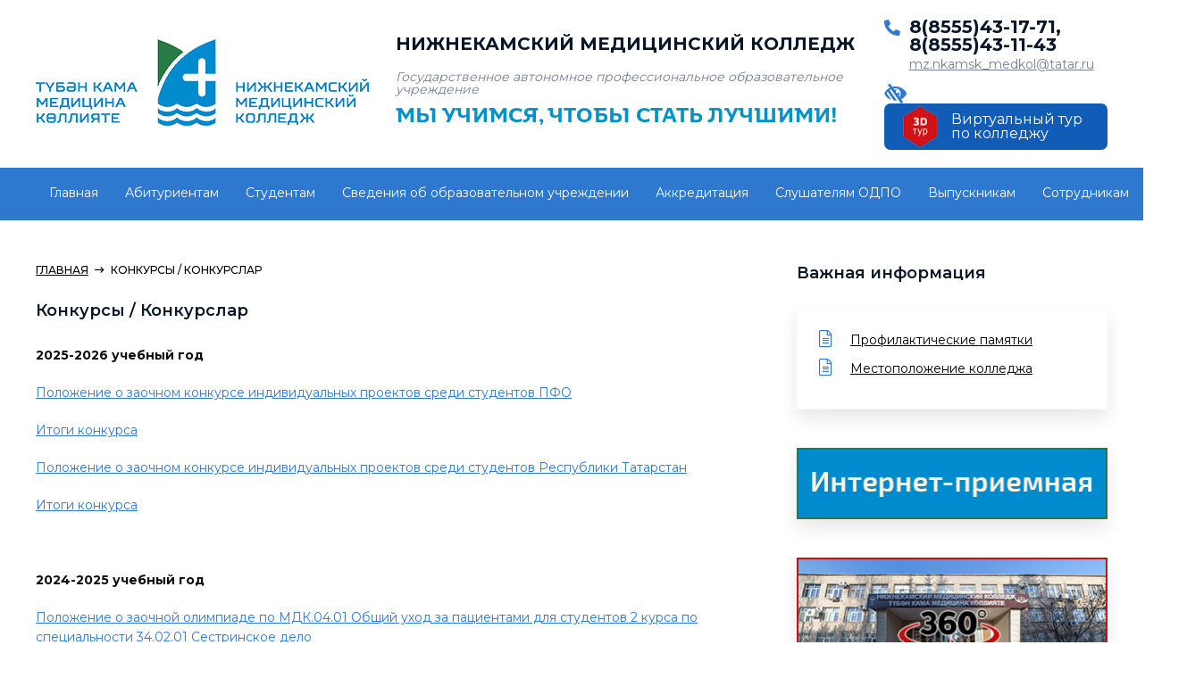

--- FILE ---
content_type: text/html; charset=UTF-8
request_url: https://mk-nk.ru/pages/konkursy---konkurslar.html
body_size: 5552
content:
<!DOCTYPE html>
<html>
<head>
    <meta charset="utf-8" />
    <link rel="shortcut icon" type="image/ico" href="/favicon.ico" />
    <!--[if lt IE 9]><script src="https://cdnjs.cloudflare.com/ajax/libs/html5shiv/3.7.3/html5shiv.min.js"></script><![endif]-->
    <title>НИЖНЕКАМСКИЙ МЕДИЦИНСКИЙ КОЛЛЕДЖ</title>
    <meta name="keywords" content="нижнекамский, медицинский, колледж, образовательное учреждение, государственное, автономное" />
    <meta name="description" content="Государственное автономное профессиональное образовательное учреждение - Нижнекамский медицинский колледж" />
    <meta name="theme-color" content="#2f78d0">
    <meta name="viewport" content="width=device-width, initial-scale=1.0, minimum-scale=1.0, user-scalable=no"/>

    <link href="/templates/default/css/style.css?v=2026-01-25-05-37" rel="stylesheet">
    <link href="/templates/default/css/flexbox.css" rel="stylesheet">
    <link href="/templates/default/css/owl.carousel.css" rel="stylesheet">
    <link href="/templates/default/css/owl.theme.default.css" rel="stylesheet">
    <link href="/templates/default/css/icons.css" rel="stylesheet">
    <link href="/templates/default/css/all.css" rel="stylesheet">
    <link href="/templates/default/css/bvi.min.css" type="text/css" rel="stylesheet" >
    <link href="/templates/default/css/jquery.fancybox.css" rel="stylesheet">
    <link href="/templates/default/css/jquery.mmenu.all.css" type="text/css" rel="stylesheet"/>

    <link href="https://fonts.googleapis.com/css2?family=Montserrat:wght@400;500;600;700;800;900&display=swap"
          rel="stylesheet">

    <script type="text/javascript" src="/templates/default/js/jquery-3.1.1.js"></script>
    <script type="text/javascript" src="/templates/default/js/jquery.mmenu.all.min.js"></script>
    <script type="text/javascript" src="/templates/default/js/owl.carousel.js"></script>
    <script type="text/javascript" src="/templates/default/js/jquery.fancybox.js"></script>
    <script type="text/javascript" src="/templates/default/js/jquery.liTextLength.js"></script>
    <script type="text/javascript" src="/templates/default/js/jquery.sticky.js"></script>
    <script type="text/javascript" src="/templates/default/js/my.js?v=2026-01-25-05-37"></script>
    <script src='https://www.google.com/recaptcha/api.js?hl=ru'></script>
    <script src="/templates/default/js/js.cookie.js"></script>
    <script src="/templates/default/js/bvi-init.js"></script>
    <script src="/templates/default/js/bvi.min.js"></script>

</head>
<body>
<div class="headerm"><a href="#menu"><span></span></a></div>
<nav id="menu">
    <ul>
        <li><a href="/">Главная</a></li>
        <li><a href="/3dtour.html">Виртуальный тур по колледжу</a></li>
                    <li>
                                    <a href="/pages/abiturientu---ukyrga-ker-cheg-.html">Абитуриентам</a>
                            </li>
                    <li>
                                    <a href="/pages/studentam---studentlarga.html">Студентам</a>
                            </li>
                    <li>
                                    <span>Сведения об образовательном учреждении</span>
                    <ul>
                                                    <li><a href="/pages/osnovnye-svedeniya---mahsus-beleshm-l-r-1.html">Основные сведения / Махсус белешмәләр</a></li>
                                                    <li><a href="/pages/dokumenty---dokumentlar.html">Документы / Документлар</a></li>
                                                    <li><a href="/pages/struktura-i-organy-upravleniya-obrazovatelnoy-organizatsiey---belem-bir--oeshmasyny--strukturasy---m-idar--organnary.html">Структура и органы управления образовательной организацией / Белем бирү оешмасының структурасы һәм идарә органнары</a></li>
                                                    <li><a href="/pages/obrazovanie---belem-bir-.html">Образование / Белем бирү</a></li>
                                                    <li><a href="/pages/obrazovatelnye-standarty---belem-bir--standartlary.html">Образовательные стандарты / Белем бирү стандартлары</a></li>
                                                    <li><a href="/pages/rukovoditeli--pedagogicheskiy--nauchno-pedagogicheskiy--sostav----it-kchelek--pedagogik--f-nni-pedagogik--sostav.html">Руководители. Педагогический (научно-педагогический) состав / Җитәкчелек. Педагогик (фәнни-педагогик) состав</a></li>
                                                    <li><a href="/pages/materialno-tehnicheskoe-obespechenie-i-osnaschennost-obrazovatelnogo-protsessa---belem-bir--pro-essyny--matdi-tehnik-t-emin-it----m--i-azlandyru.html">Материально-техническое обеспечение и оснащенность образовательного процесса / Белем бирү проөессының матди-техник тәэмин итү һәм җиһазландыру</a></li>
                                                    <li><a href="/pages/stipendii-i-inye-vidy-materialnoy-podderjki---stipendiyal-r---m-bashka-matdi-yard-m-t-rl-re.html">Стипендии и иные виды материальной поддержки / Стипендияләр һәм башка матди ярдәм төрләре</a></li>
                                                    <li><a href="/pages/platnye-obrazovatelnye-uslugi---t-l--le-belem-bir--hezm-tl-re.html">Платные образовательные услуги / Түләүле белем бирү хезмәтләре</a></li>
                                                    <li><a href="/pages/finansovo-hozyaystvennaya-deyatelnost---finans-hu-alyk-eshch-nlek.html">Финансово-хозяйственная деятельность / Финанс-хуҗалык эшчәнлек</a></li>
                                                    <li><a href="/pages/vakantnye-mesta-dlya-priema--perevoda----kabul-it---chen-vakantly-urynnar--k-cher--.html">Вакантные места для приема (перевода) / Кабул итү өчен вакантлы урыннар (күчерү)</a></li>
                                                    <li><a href="/pages/dostupnaya-sreda---u-ayly-mohit.html">Доступная среда / Уңайлы мохит</a></li>
                                                    <li><a href="/pages/mejdunarodnoe-sotrudnichestvo---halykara-hezm-tt-shlek.html">Международное сотрудничество / Халыкара хезмәттәшлек</a></li>
                                                    <li><a href="/pages/organizatsiya-pitaniya-v-obrazovatelnoy-organizatsii.html">Организация питания в образовательной организации</a></li>
                                            </ul>
                            </li>
                    <li>
                                    <span>Аккредитация</span>
                    <ul>
                                                    <li><a href="/pages/pervichnaya-akkreditatsiya.html">Первичная аккредитация</a></li>
                                                    <li><a href="/pages/pervichno-spetsializirovannaya-akkreditatsiya.html">Первично-специализированная аккредитация</a></li>
                                                    <li><a href="/pages/periodicheskaya-akkreditatsiya.html">Периодическая аккредитация</a></li>
                                            </ul>
                            </li>
                    <li>
                                    <a href="/pages/slushatelyam-odpo.html">Слушателям ОДПО</a>
                            </li>
                    <li>
                                    <span>Выпускникам</span>
                    <ul>
                                                    <li><a href="/pages/metodicheskiy-tsentr-akkreditatsii-spo.html">Методический центр аккредитации СПО</a></li>
                                                    <li><a href="/pages/metodicheskie-rekomendatsii---metodik-ki--shl-r.html">Методические рекомендации / Методик киңәшләр</a></li>
                                            </ul>
                            </li>
                    <li>
                                    <a href="/pages/.html">Сотрудникам</a>
                            </li>
                    <li>
                                    <a href="/pages/attestatsiya-meditsinskih-rabotnikov.html">Аттестация медицинских работников</a>
                            </li>
                    <li>
                                    <a href="/pages/raspisanie-zanyatiy---d-resl-r-t-rtibe.html">Расписание занятий</a>
                            </li>
                    <li>
                                    <a href="/pages/professionaly--abilimpiks.html">Профессионалы/ Абилимпикс</a>
                            </li>
                    <li>
                                    <a href="/pages/konkursy---konkurslar.html">Конкурсы</a>
                            </li>
            </ul>
</nav>


<div class="header">
    <div class="wrapper f">
        <a href="/" class="logo f">
            <i class="logoicon"><img src="/templates/default/images/new-nmk-logo.png" alt="НИЖНЕКАМСКИЙ МЕДИЦИНСКИЙ КОЛЛЕДЖ"/></i>
            <div class="logotext">
                <span>НИЖНЕКАМСКИЙ МЕДИЦИНСКИЙ КОЛЛЕДЖ</span>
                <i>Государственное автономное профессиональное образовательное учреждение</i>
                <i class="slogan">МЫ УЧИМСЯ, ЧТОБЫ СТАТЬ ЛУЧШИМИ!</i>
            </div>
        </a>
        <div class="rightblck f" style="margin-top:-50px;">
            <div class="tel f">
                <i class="fas fa-phone-alt"></i>
                <div class="conlinks">
                    <a href="tel:8(8555)43-17-71, 8(8555)43-11-43" class="tela">8(8555)43-17-71, 8(8555)43-11-43</a>
                    <a href="mailto:mz.nkamsk_medkol@tatar.ru" class="maila">mz.nkamsk_medkol@tatar.ru</a>
                </div>
            </div>
            <a href="#" class="bvi-open lwv"><i class="fas fa-low-vision"></i></a>
            <a href="/3dtour.html#tour" class="treedtour">
                <img src="/templates/default/images/3dtour.png" alt="Виртуальный тур">
                <span>Виртуальный тур по колледжу</span>
            </a>
        </div>
    </div>
</div>

<div class="mnav">
    <div class="wrapper">
        <div id="menu-wrapper">
            <ul class="nav">
                <li><a href="/">Главная</a></li>
                                    <li>
                        <a href="/pages/abiturientu---ukyrga-ker-cheg-.html">Абитуриентам</a>
                                            </li>
                                    <li>
                        <a href="/pages/studentam---studentlarga.html">Студентам</a>
                                            </li>
                                    <li>
                        <a href="/pagescats/svedeniya-ob-obrazovatelnom-uchrejdenii.html">Сведения об образовательном учреждении</a>
                                                <div>
                            <ul class="submen">
                                                                    <li><a href="/pages/osnovnye-svedeniya---mahsus-beleshm-l-r-1.html">Основные сведения / Махсус белешмәләр</a></li>
                                                                    <li><a href="/pages/dokumenty---dokumentlar.html">Документы / Документлар</a></li>
                                                                    <li><a href="/pages/struktura-i-organy-upravleniya-obrazovatelnoy-organizatsiey---belem-bir--oeshmasyny--strukturasy---m-idar--organnary.html">Структура и органы управления образовательной организацией / Белем бирү оешмасының структурасы һәм идарә органнары</a></li>
                                                                    <li><a href="/pages/obrazovanie---belem-bir-.html">Образование / Белем бирү</a></li>
                                                                    <li><a href="/pages/obrazovatelnye-standarty---belem-bir--standartlary.html">Образовательные стандарты / Белем бирү стандартлары</a></li>
                                                                    <li><a href="/pages/rukovoditeli--pedagogicheskiy--nauchno-pedagogicheskiy--sostav----it-kchelek--pedagogik--f-nni-pedagogik--sostav.html">Руководители. Педагогический (научно-педагогический) состав / Җитәкчелек. Педагогик (фәнни-педагогик) состав</a></li>
                                                                    <li><a href="/pages/materialno-tehnicheskoe-obespechenie-i-osnaschennost-obrazovatelnogo-protsessa---belem-bir--pro-essyny--matdi-tehnik-t-emin-it----m--i-azlandyru.html">Материально-техническое обеспечение и оснащенность образовательного процесса / Белем бирү проөессының матди-техник тәэмин итү һәм җиһазландыру</a></li>
                                                                    <li><a href="/pages/stipendii-i-inye-vidy-materialnoy-podderjki---stipendiyal-r---m-bashka-matdi-yard-m-t-rl-re.html">Стипендии и иные виды материальной поддержки / Стипендияләр һәм башка матди ярдәм төрләре</a></li>
                                                                    <li><a href="/pages/platnye-obrazovatelnye-uslugi---t-l--le-belem-bir--hezm-tl-re.html">Платные образовательные услуги / Түләүле белем бирү хезмәтләре</a></li>
                                                                    <li><a href="/pages/finansovo-hozyaystvennaya-deyatelnost---finans-hu-alyk-eshch-nlek.html">Финансово-хозяйственная деятельность / Финанс-хуҗалык эшчәнлек</a></li>
                                                                    <li><a href="/pages/vakantnye-mesta-dlya-priema--perevoda----kabul-it---chen-vakantly-urynnar--k-cher--.html">Вакантные места для приема (перевода) / Кабул итү өчен вакантлы урыннар (күчерү)</a></li>
                                                                    <li><a href="/pages/dostupnaya-sreda---u-ayly-mohit.html">Доступная среда / Уңайлы мохит</a></li>
                                                                    <li><a href="/pages/mejdunarodnoe-sotrudnichestvo---halykara-hezm-tt-shlek.html">Международное сотрудничество / Халыкара хезмәттәшлек</a></li>
                                                                    <li><a href="/pages/organizatsiya-pitaniya-v-obrazovatelnoy-organizatsii.html">Организация питания в образовательной организации</a></li>
                                                            </ul>
                        </div>
                                            </li>
                                    <li>
                        <a href="/pagescats/akkreditatsiya.html">Аккредитация</a>
                                                <div>
                            <ul class="submen">
                                                                    <li><a href="/pages/pervichnaya-akkreditatsiya.html">Первичная аккредитация</a></li>
                                                                    <li><a href="/pages/pervichno-spetsializirovannaya-akkreditatsiya.html">Первично-специализированная аккредитация</a></li>
                                                                    <li><a href="/pages/periodicheskaya-akkreditatsiya.html">Периодическая аккредитация</a></li>
                                                            </ul>
                        </div>
                                            </li>
                                    <li>
                        <a href="/pages/slushatelyam-odpo.html">Слушателям ОДПО</a>
                                            </li>
                                    <li>
                        <a href="/pagescats/vypusknikam.html">Выпускникам</a>
                                                <div>
                            <ul class="submen">
                                                                    <li><a href="/pages/metodicheskiy-tsentr-akkreditatsii-spo.html">Методический центр аккредитации СПО</a></li>
                                                                    <li><a href="/pages/metodicheskie-rekomendatsii---metodik-ki--shl-r.html">Методические рекомендации / Методик киңәшләр</a></li>
                                                            </ul>
                        </div>
                                            </li>
                                    <li>
                        <a href="/pages/.html">Сотрудникам</a>
                                            </li>
                                    <li>
                        <a href="/pages/attestatsiya-meditsinskih-rabotnikov.html">Аттестация медицинских работников</a>
                                            </li>
                                    <li>
                        <a href="/pages/raspisanie-zanyatiy---d-resl-r-t-rtibe.html">Расписание занятий</a>
                                            </li>
                                    <li>
                        <a href="/pages/professionaly--abilimpiks.html">Профессионалы/ Абилимпикс</a>
                                            </li>
                                    <li>
                        <a href="/pages/konkursy---konkurslar.html">Конкурсы</a>
                                            </li>
                                <li class="more">
                    <span>Ещё</span>
                    <ul id="overflow">
                    </ul>
                </li>
            </ul>
        </div>
    </div>
</div>

<div class="wrapper conw" >
    <main class="content" >
        <div class="crumbs">
    <a href="/">Главная</a><i class="fal fa-long-arrow-right"></i><p>Конкурсы / Конкурслар</p></div>

<h1>Конкурсы / Конкурслар</h1>
<p>
	<em><b>2025-2026 учебный год</b></em></p>
<p>
	<a href="http://mk-nk.ru/content/files/положение о конкурсе проектов ПФО.pdf">Положение о заочном конкурсе индивидуальных проектов среди студентов ПФО</a></p>
<p>
	<a href="http://mk-nk.ru/content/files/итоги конкурса ПФО.pdf">Итоги конкурса</a></p>
<p>
	<a href="http://mk-nk.ru/content/files/положение о конкурсе проектов РТ.pdf">Положение о заочном конкурсе индивидуальных проектов среди студентов Республики Татарстан</a></p>
<p>
	<a href="http://mk-nk.ru/content/files/итоги конкурса РТ.pdf">Итоги конкурса</a></p>
<p>
	&nbsp;</p>
<p>
	<em><b>2024-2025 учебный год</b></em></p>
<p>
	<a href="http://mk-nk.ru/content/files/Положение о Заочной олимпиаде по МДК 04_01.pdf">Положение&nbsp;о заочной олимпиаде по МДК.04.01 Общий уход за пациентами&nbsp;для студентов 2 курса по специальности 34.02.01 Сестринское дело</a></p>
<p>
	&nbsp;</p>

    </main><!-- .content -->
            <div class="aside">
        <h1>Важная информация</h1>
    <div class="owl-carousel2 owl-theme" data-paroller-factor="-0.1" data-paroller-type="foreground"
         data-paroller-direction="horizontal">
        <div class="vazh_itm">
            <ul class="docs">
                            <li><a href="/stories/profilakticheskie-pamyatki.html">Профилактические памятки</a></li>
                                            <li><a href="/stories/mestopolojenie-kolledja.html">Местоположение колледжа</a></li>
                                        </ul>
        </div>
    </div>
        <div class="banners">
        <a href="/faq.html">
            <img src="/templates/default/images/faq-button.jpg" alt="Интернет-приемная"/>
        </a>
    </div>
    <div class="banners">
        <a href="/3dtour.html">
            <img src="/templates/default/images/banner_3dtour.jpg" alt="Виртуальный тур по колледжу"/>
        </a>
    </div>
                        <div class="banners">
                <a href="">
                    <img src="/content/img/banners/32_YaP0AC_TcBgZJ_Infografika.jpg" alt="НИЖНЕКАМСКИЙ МЕДИЦИНСКИЙ КОЛЛЕДЖ"/>
                </a>
            </div>
                    <div class="banners">
                <a href="https://disk.yandex.ru/d/2nQ8seqdI9h1fw">
                    <img src="/content/img/banners/31_9rHlJY_gH0A6F_222.png" alt="НИЖНЕКАМСКИЙ МЕДИЦИНСКИЙ КОЛЛЕДЖ"/>
                </a>
            </div>
                    <div class="banners">
                <a href="https://edu.tatar.ru/nkamsk/page823814.htm/page3606278.htm">
                    <img src="/content/img/banners/30_jESR7c_3b01Ss_Stomatologiya-profilakticheskaya_page-0001.jpg" alt="НИЖНЕКАМСКИЙ МЕДИЦИНСКИЙ КОЛЛЕДЖ"/>
                </a>
            </div>
                    <div class="banners">
                <a href="https://vk.com/club227274666">
                    <img src="/content/img/banners/28_uRB7rb_CPEDtx_SHkola-massaja.jpg" alt="НИЖНЕКАМСКИЙ МЕДИЦИНСКИЙ КОЛЛЕДЖ"/>
                </a>
            </div>
                    <div class="banners">
                <a href="http://mk-nk.ru/news.html">
                    <img src="/content/img/banners/15_RJFP5y_OmoRIn_Risunok5.jpg" alt="НИЖНЕКАМСКИЙ МЕДИЦИНСКИЙ КОЛЛЕДЖ"/>
                </a>
            </div>
                    <div class="banners">
                <a href="https://edu.tatar.ru/nkamsk/page823814.htm">
                    <img src="/content/img/banners/3_fkW7gb_zOdlec_screenshot_1-1-1.png" alt="НИЖНЕКАМСКИЙ МЕДИЦИНСКИЙ КОЛЛЕДЖ"/>
                </a>
            </div>
                    <div class="banners">
                <a href="https://urgaps.ru/">
                    <img src="/content/img/banners/2_giYPNs_5Mdt67_Screenshot_3.png" alt="НИЖНЕКАМСКИЙ МЕДИЦИНСКИЙ КОЛЛЕДЖ"/>
                </a>
            </div>
            </div>
    </div><!-- .wrapper -->

<div class="footer">
    <div class="wrapper">
        <ul class="logos">
            <li>
                <a href="https://minzdrav.gov.ru/">
                    <img src="/templates/default/images/flogo01.png" alt="Министерство здравоохранения Российской Федерации"/>
                    <span>Министерство здравоохранения Российской Федерации</span>
                </a>
            </li>
            <li>
                <a href="https://minzdrav.tatarstan.ru/">
                    <img src="/templates/default/images/flogo02.png" alt="Министерство здравоохранения Республики Татарстан"/>
                    <span>Министерство здравоохранения Республики Татарстан</span>
                </a>
            </li>
            <li>
                <a href="https://minobrnauki.gov.ru/">
                    <img src="/templates/default/images/flogo03.png" alt="Министерство образования и науки Российской Федерации"/>
                    <span>Министерство образования и науки Российской Федерации</span>
                </a>
            </li>
            <li>
                <a href="https://mon.tatarstan.ru/">
                    <img src="/templates/default/images/flogo01.png" alt="Министерство образования и науки Республики Татарстан"/>
                    <span>Министерство образования и науки Республики Татарстан</span>
                </a>
            </li>
        </ul>

        <div class="submenu">
                            <ul class="col">
                    <li><span><a href="/pagescats/svedeniya-ob-obrazovatelnom-uchrejdenii.html">Сведения об образовательном учреждении / Белем бирү оешмасы турында мәгълүмат</a></span></li>
                                                                    <li><a href="/pages/osnovnye-svedeniya---mahsus-beleshm-l-r-1.html">Основные сведения / Махсус белешмәләр</a></li>
                                                <li><a href="/pages/dokumenty---dokumentlar.html">Документы / Документлар</a></li>
                                                <li><a href="/pages/struktura-i-organy-upravleniya-obrazovatelnoy-organizatsiey---belem-bir--oeshmasyny--strukturasy---m-idar--organnary.html">Структура и органы управления образовательной организацией / Белем бирү оешмасының структурасы һәм идарә органнары</a></li>
                                                <li><a href="/pages/obrazovanie---belem-bir-.html">Образование / Белем бирү</a></li>
                                                <li><a href="/pages/obrazovatelnye-standarty---belem-bir--standartlary.html">Образовательные стандарты / Белем бирү стандартлары</a></li>
                                                <li><a href="/pages/rukovoditeli--pedagogicheskiy--nauchno-pedagogicheskiy--sostav----it-kchelek--pedagogik--f-nni-pedagogik--sostav.html">Руководители. Педагогический (научно-педагогический) состав / Җитәкчелек. Педагогик (фәнни-педагогик) состав</a></li>
                                                <li><a href="/pages/materialno-tehnicheskoe-obespechenie-i-osnaschennost-obrazovatelnogo-protsessa---belem-bir--pro-essyny--matdi-tehnik-t-emin-it----m--i-azlandyru.html">Материально-техническое обеспечение и оснащенность образовательного процесса / Белем бирү проөессының матди-техник тәэмин итү һәм җиһазландыру</a></li>
                                                <li><a href="/pages/stipendii-i-inye-vidy-materialnoy-podderjki---stipendiyal-r---m-bashka-matdi-yard-m-t-rl-re.html">Стипендии и иные виды материальной поддержки / Стипендияләр һәм башка матди ярдәм төрләре</a></li>
                                                <li><a href="/pages/platnye-obrazovatelnye-uslugi---t-l--le-belem-bir--hezm-tl-re.html">Платные образовательные услуги / Түләүле белем бирү хезмәтләре</a></li>
                                                <li><a href="/pages/finansovo-hozyaystvennaya-deyatelnost---finans-hu-alyk-eshch-nlek.html">Финансово-хозяйственная деятельность / Финанс-хуҗалык эшчәнлек</a></li>
                                                <li><a href="/pages/vakantnye-mesta-dlya-priema--perevoda----kabul-it---chen-vakantly-urynnar--k-cher--.html">Вакантные места для приема (перевода) / Кабул итү өчен вакантлы урыннар (күчерү)</a></li>
                                                <li><a href="/pages/dostupnaya-sreda---u-ayly-mohit.html">Доступная среда / Уңайлы мохит</a></li>
                                                <li><a href="/pages/mejdunarodnoe-sotrudnichestvo---halykara-hezm-tt-shlek.html">Международное сотрудничество / Халыкара хезмәттәшлек</a></li>
                                                <li><a href="/pages/organizatsiya-pitaniya-v-obrazovatelnoy-organizatsii.html">Организация питания в образовательной организации</a></li>
                                                            </ul>
                            <ul class="col">
                    <li><span><a href="/pagescats/vospitatelnaya-rabota.html">Воспитательная работа / Тәрбия эше</a></span></li>
                                                                    <li><a href="/pages/razgovory-o-vajnom.html">Разговоры о важном</a></li>
                                                <li><a href="/pages/plany-vospitatelnoy-raboty.html">Планы воспитательной работы </a></li>
                                                <li><a href="/pages/zaschita-prav-detstva.html">Защита прав детства</a></li>
                                                <li><a href="/pages/roditelskoe-prosveschenie-i-semeynoe-vospitanie.html">Родительское просвещение и семейное воспитание</a></li>
                                                            </ul>
                            <ul class="col">
                    <li><span><a href="/pagescats/antikorruptsionnaya-antiterroristicheskaya-deyatelnost.html">Антикоррупционная/Антитеррористическая деятельность / Террорлыкка каршы башкарылган эш</a></span></li>
                                                                    <li><a href="/pages/-.html">-</a></li>
                                                            </ul>
                            <ul class="col">
                    <li><span><a href="/pagescats/tsifrovye-obrazovatelnye-resursy.html">Цифровые образовательные ресурсы / Белем бирү ресурслары</a></span></li>
                                    </ul>
                    </div>

    </div>

    <div class="subfoot">
        <div class="wrapper f sb">
            <a href="/" class="footlogo">
                <span>НИЖНЕКАМСКИЙ МЕДИЦИНСКИЙ КОЛЛЕДЖ</span>
                <i>Государственное автономное профессиональное образовательное учреждение</i>
            </a>
            <ul class="soc">
                                    <li><a href="https://vk.com/n_m_k"><i class="fab fa-vk"></i></a></li>
                                                    <li><a href="https://instagram.com/n_m_k5"><i class="fab fa-instagram"></i></a></li>
                                            </ul>
        </div>
        <div class="wrapper cop">
            <p>© 2013 - 2026 Государственное автономное профессиональное образовательное учреждение "Нижнекамский
                медицинский колледж"</p>
            <p>Создано в <a href="http://rbix.ru" target="_blank">“RBIX”</a></p>
        </div>
    </div>
</div>

</body>
</html>

--- FILE ---
content_type: text/css
request_url: https://mk-nk.ru/templates/default/css/style.css?v=2026-01-25-05-37
body_size: 6969
content:
/* Eric Meyer's CSS Reset */
html, body, div, span, applet, object, iframe,
h1, h2, h3, h4, h5, h6, p, blockquote, pre,
a, abbr, acronym, address, big, cite, code,
del, dfn, em, img, ins, kbd, q, s, samp,
small, strike, strong, sub, sup, tt, var, center,
dl, dt, dd, ol, ul, li,
fieldset, form, label, legend,
table, caption, tbody, tfoot, thead, tr, th, td,
article, aside, canvas, details, embed,
figure, figcaption, footer, header, hgroup,
menu, nav, output, ruby, section, summary,
time, mark, audio, video {
	margin: 0;
	padding: 0;
	border: 0;
	font-size: 100%;
	font: inherit;
	vertical-align: baseline;
}
/* HTML5 display-role reset for older browsers */
article, aside, details, figcaption, figure,
footer, header, hgroup, menu, nav, section {
	display: block;
}
body {
	line-height: 1;
	background-color: #fff;
}
ol, ul {
	list-style: none;
}
blockquote, q {
	quotes: none;
}
blockquote:before, blockquote:after,
q:before, q:after {
	content: '';
	content: none;
}
table {
	border-collapse: collapse;
	border-spacing: 0;
}
/* End of Eric Meyer's CSS Reset */

article, aside, details, figcaption, figure, footer, header, hgroup, main, nav, section, summary {
	display: block;
}
body {
	font-family:'Montserrat';
}
.wrapper{
	min-width: 280px;
	max-width: 1200px;
	margin: 0 auto;}

.conw {
		display: flex;
	justify-content: space-between;
	margin-top: 50px;
}
.wrapper.conw h1 {
	color: #081729;
	font-size: 18px;
	font-weight: 600;
	margin-bottom: 30px;
}
/* Header
-----------------------------------------------------------------------------*/
.header {
	height:auto;
	max-width: 100%;
	min-width: 280px;
	padding: 20px 0;
}
.owl-prev::before {
	width: 100%;
	height: 100%;
	content: "\f060";
	font-size: 40px;
	font-weight: 300;
	font-family: "Font Awesome 5 Pro";
	display: block;
	text-indent: 0;
	text-shadow: 0 0 30px rgba(0,0,0,1);
}
.owl-next::before {
	width: 100%;
	height: 100%;
	content: "\f061";
	font-size: 40px;
	font-weight: 300;
	font-family: "Font Awesome 5 Pro";
	display: block;
	text-indent: 0;
	text-shadow: 0 0 30px rgba(0,0,0,1);
}
.owl-carousel2 {
	box-shadow: 0 10px 18px rgba(27,27,27,0.10);
	margin-bottom: 43px;
	
}
.vazh_itm {
	padding: 25px;
	background-color: #fff;
	display: flex;
}
.docs {
	display:flex;
	flex-direction: column;
}
.docs li a {
	font-size: 14px;
	line-height: 22px;
	color: #000;
	
}
.items_blck {
	display: flex;
	justify-content: space-between;
}
.docs li {
	position:relative;
	margin-bottom: 10px;
	padding-left:35px;}

.docs li:before {
	position: absolute;
	left: 0;
	content:'';
	content: "\f15c";
	font-size:19px;
	font-weight:300;
	color:#2f78d0;
	font-family: "Font Awesome 5 Pro";
	
}
.owl-carousel2 .owl-next::before {
	width: 100%;
	height: 100%;
	content: "\f30b";
	font-size: 28px;
	font-weight: 700;
	font-family: "Font Awesome 5 Pro";
	display: block;
	color: #2f78d0;
	text-indent: 0;
	text-shadow: none;
}
.owl-carousel2 .owl-prev::before {
	width: 100%;
	height: 100%;
	content: "\f30a";
	font-size: 28px;
	font-weight: 700;
	font-family: "Font Awesome 5 Pro";
	display: block;
	color: #2f78d0;
	text-indent: 0;
	text-shadow: none;
}
.mainslider {
	background-image:url(../images/slider_bg.jpg);
	background-repeat: no-repeat;
	background-position: center top;
	height: 408px;
	max-width: 100%;
	min-width: 280px;
	overflow: hidden;
	padding-top:85px;
	position: relative
}
.itm {
	display: flex;
	padding-left: 60px;
	width: 100%;
	height: 100%;
	align-items: center;
	justify-content: center;
}
.itm a {
	position: relative;
	width: 100%;
	height: 320px;
	display: flex;
	align-items: center;
	justify-content: center;
	overflow: hidden;
	-webkit-transition: all .3s ease;
	-moz-transition: all .3s ease;
	-o-transition: all .3s ease;
	-ms-transition: all .3s ease;
	transition: all .3s ease;
}
.itm a:hover {
	opacity: 0.9;
}
.itm img{
	max-width: 100%;
	position: absolute;
	width: 100%;
	height: auto;
}
.wel {
	display: flex;
	flex-direction: column;
	justify-content: center;
	align-items: flex-start;
	height: 419px;
	width: 100%;
	max-width: 393px;
	background-color: #fff;
	position: absolute;
	z-index: 2;
	padding: 40px 60px 40px 40px;
	box-sizing: border-box;
	box-shadow: 0 20px 51px rgba(26,41,70,0.11);
	top:35px;
}
.wel::after {
	content:'';
	width: 107px;
	height: 189px;
	background-image: url(../images/bg_logo.png);
	background-repeat: no-repeat;
	position: absolute;
	right: 0;
	bottom:20px;
	
}
.mbtn {
	padding:16px 40px;
	font-size: 14px;
	font-weight: 600;
	color: #fff;
	text-decoration: none;
	display: inline-block;
	background-color:#2f78d0;
	margin-top: 10px;
}
.mbtn:hover {
	background-color:#3683DF;
}
.wrapper h1 {
	color:#2f78d0;
	font-size: 20px;
	font-weight: 700;
	margin-bottom: 30px;
}
.wrapper p {
	color:#0d0d0d;
	font-size: 14px;
	line-height: 22px;
	margin-bottom: 20px;
}
.logo {
	text-decoration: none;
	align-items:center !important;
}
.logotext {
	display: flex;
	flex-direction: column;
}
.logotext span {
	color:#081729;
	font-size: 20px;
	font-weight: 700;
	margin-bottom: 13px;
}
.logotext i {
	color:#748094;
	font-size: 14px;
	font-weight:400;
}
.logoicon {
	margin-right: 30px;}
.header .wrapper {
	justify-content: space-between;
	align-items: center;
}
.tel i{
	margin-right: 20px;
	position: relative;
	top:2px;
	color:#2f78d0;
	font-size: 18px;
}
.conlinks {
	display: flex;
	flex-direction: column;}
.tela {
	text-decoration: none;
	color:#081729;
	font-size: 20px;
	font-weight: 700;
	margin-bottom: 13px;
}
.maila {
	text-decoration: underline;
	color:#748094;
	font-size: 14px;
	font-weight:400;
}
.maila:hover {
	text-decoration:none;
}
.lwv i {
	color:#2f78d0;
	font-size: 22px;
	margin-left: 30px;
}
.lwv:hover i {
	color:#3988E7;
	}

.scrollTop {position: fixed;
	bottom:20px;
	left: 20px;
	width: 50px;
	height: 50px;
	border-radius: 2px;
	background-color: #fff;
	box-shadow: 0 10px 10px rgb(27 27 27 / 10%);
	display: flex;
	flex-direction: column;
	justify-content: center;
	text-decoration: none;
	color: #2f78d0;
	align-items: center;
}
.scrollTop:after {
	width: 20px;
	height: 25px;
	content: "\f341";
	font-size: 28px;
	font-weight: 300;
	font-family: "Font Awesome 5 Pro";
}

/* Menu */
.mnav {
	clear:both;
	max-width: 100%;
	min-width: 280px;
	height:59px;
	background-color:#2f78d0;}
.menuhey .mnav {
	width: 100%;
	z-index: 20;
}
.nav,
.nav a,
.nav ul,
.nav li,
.nav div,
.nav form,
.nav input {
	margin: 0;
	padding: 0;
	border: none;
	outline: none;
}

.nav a { text-decoration: none; }

.nav li { list-style: none; }

/* Menu Container */
.nav {
	position: relative;
	cursor: default;
	z-index: 500;
	width:100%;

	display: flex;
	max-width: 100%;
}

/* Menu List */
.nav > li {
	
	
}
#menu-wrapper {

	width: 100%;
	height: 59px;
}
/* Menu Links */
.nav > li > a {
	position: relative;
	display: block;
	z-index: 510;
	height: 56px;
	padding: 0 15px;
	line-height: 56px;
	font-size: 14px;
	color: #fff;
	border-bottom:3px solid #2f78d0;
	background: #2f78d0;
	white-space: nowrap;
	-webkit-transition: all .3s ease;
	-moz-transition: all .3s ease;
	-o-transition: all .3s ease;
	-ms-transition: all .3s ease;
	transition: all .3s ease;
}
.nav > li > .active {
	border-bottom:3px solid #5f96e1;
}
.nav > li:hover > a { background: #3884E0;border-bottom:3px solid #5f96e1; }

.nav > li:first-child > a {

	border-left: none;
}

/* Search Form */
.nav > li.nav-search > form {
	position: relative;
	width: inherit;
	height: 54px;
	z-index: 510;
	border-left: 1px solid #4b4441;
}

.nav > li.nav-search input[type="text"] {
	display: block;
	float: left;
	width: 1px;
	height: 24px;
	padding: 15px 0;
	line-height: 24px;

	font-family: Helvetica, Arial, sans-serif;
	font-weight: bold;
	font-size: 13px;
	color: #999999;


	background: #372f2b;

	-webkit-transition: all .3s ease 1s;
	-moz-transition: all .3s ease 1s;
	-o-transition: all .3s ease 1s;
	-ms-transition: all .3s ease 1s;
	transition: all .3s ease 1s;
}

.nav > li.nav-search input[type="text"]:focus { color: #fcfcfc; }

.nav > li.nav-search input[type="text"]:focus,
.nav > li.nav-search:hover input[type="text"] {
	width: 110px;
	padding: 15px 20px;

	-webkit-transition: all .3s ease .1s;
	-moz-transition: all .3s ease .1s;
	-o-transition: all .3s ease .1s;
	-ms-transition: all .3s ease .1s;
	transition: all .3s ease .1s;
}

.nav > li.nav-search input[type="submit"] {
	display: block;
	float: left;
	width: 20px;
	height: 54px;
	padding: 0 25px;
	cursor: pointer;

	background: #372f2b url(../img/search-icon.png) no-repeat center center;

	

	-webkit-transition: all .3s ease;
	-moz-transition: all .3s ease;
	-o-transition: all .3s ease;
	-ms-transition: all .3s ease;
	transition: all .3s ease;
}

.nav > li.nav-search input[type="submit"]:hover { background-color: #4b4441; }

/* Menu Dropdown */
.nav > li > div {
	position: absolute;
	display: block;
	width: 100%;
	top: 59px;
	left: 0;

	opacity: 0;
	visibility: hidden;
	overflow: hidden;

	background: #296dbf;
	border-radius: 0 0 3px 3px;

	-webkit-transition: all .3s ease .15s;
	-moz-transition: all .3s ease .15s;
	-o-transition: all .3s ease .15s;
	-ms-transition: all .3s ease .15s;
	transition: all .3s ease .15s;
}

.nav > li:hover > div {
	opacity: 1;
	visibility: visible;
	overflow: visible;
}

/* Menu Content Styles */
.nav .nav-column {
	float: left;
	width: 20%;
	padding: 2.5%;
}

.nav .nav-column h3 {
	margin: 20px 0 10px 0;
	line-height: 18px;
	
	font-family: Helvetica, Arial, sans-serif;
	font-weight: bold;
	font-size: 14px;
	color: #372f2b;
	text-transform: uppercase;
}

.nav .nav-column h3.orange { color: #ff722b; }

.nav .nav-column li a {
	display: block;
	line-height: 26px;

	font-weight: bold;
	font-size: 13px;
	color: #888888;
}

.nav .nav-column li a:hover { color: #666666; }

.nav li.more span{
	background-color:#2f78d0;
	padding:21px 10px 21px 10px;
	border-bottom:3px solid #2f78d0;
	display:block;
	color:#fff;
	font-size: 14px;
	cursor:pointer;
}
.nav li.more span:hover {
	background: #3884E0;border-bottom:3px solid #5f96e1;
}
.nav li.more {
	position:relative;
    width:60px;
    text-align: center;

    display: none;
}
.nav li.more:hover ul#overflow {
    opacity: 1;
    visibility: visible;
}

.nav li.more {
	padding:0 !important;}

.nav #overflow {
	position:relative;
    opacity: 0;
    visibility: hidden;
    position: absolute;
	right: 0;
	z-index:1000;
    text-align: left;
    -webkit-transition-duration: .3s;
    transition-duration: .3s;
}
.nav #overflow li {
    float: none;
}
.nav #overflow li a {
	display:block;
    background: #296dbf;
	color:#fff;
	padding:15px 25px;
	font-size:14px;
    white-space: nowrap;
}
.nav #overflow li a:hover {
    background: #3178CD;
}

.nav .submen {
	display:block;
	margin:30px 0 10px 30px;
	white-space: normal;
	}
.nav .submen li {
	margin:0 15px 15px 0;
	display:inline-block;}
.nav .submen li a {
	display:block;
	border-radius:3px;
	font-size:14px;
	padding:15px 20px;
	border:1px solid #2f78d0;
	color:#fff;
		 -moz-transition: all 0.2s ease-in;
  -o-transition: all 0.2s ease-in;
  -webkit-transition: all 0.2s ease-in;
  transition: all 0.2s ease-in;}
.nav .submen li a:hover {
	background-color:#2f78d0;}

/* Middle
-----------------------------------------------------------------------------*/
.content {
	width:68%;
	padding-bottom:30px;
}
.aside {
	width: 29%;
}

.item_cntn {
	width: 48%;
	box-shadow: 0 10px 18px rgba(27,27,27,0.1);
	background-color: #fff;
	margin-bottom: 30px;
}
.item_cntn a {
	display: block;
	text-decoration: none;
	-webkit-transition: all .3s ease;
	-moz-transition: all .3s ease;
	-o-transition: all .3s ease;
	-ms-transition: all .3s ease;
	transition: all .3s ease;
}
.item_cntn a:hover {
	opacity: 0.9;
}
.itm_inf {
	padding: 25px;
}
.itm_inf i {
	color:#4e77cc;
	font-size: 14px;
	font-weight: 600;
	margin-bottom: 15px;
	display: block;
}
.itm_inf h3 {
	color: #151d2d;
	font-size: 16px;
	line-height: 22px;
	font-weight: 600;
	margin-bottom: 15px;
}
.itm_inf p {
	color:#777f92;
	font-size: 14px;
	line-height: 18px;
}
.items_blck {
	display: flex;
	flex-wrap: wrap;
	justify-content: space-between;
}
.itm_con img {
	position: absolute;
	max-width: 100%;
	height: auto;
	padding: 0 !important;
}
.itm_con {
	height: 260px;
	display: flex;
	overflow: hidden;
	flex-direction: column;
	align-items: center;
	justify-content: center;
	position: relative;
}
.banners {
	margin-bottom: 43px;
	box-shadow: 0 10px 18px rgba(27,27,27,0.10);
	width: 100%;
	display: flex;
}
.banners a {
	width: 100%;
	display: block;
	margin-bottom: -3px;
	
	-webkit-transition: all .3s ease;
	-moz-transition: all .3s ease;
	-o-transition: all .3s ease;
	-ms-transition: all .3s ease;
	transition: all .3s ease;
}
.banners a:hover {
	opacity: 0.9;
}
.banners a img {
	max-width: 100%;
	height: auto;
}
.logos {
	display: flex;
	flex-wrap: wrap;
	align-items: center;
	justify-content: center;
	margin-bottom: 30px;
}
.logos a {
	color: #fff;
	font-size: 12px;
	text-decoration: none;
	line-height: 20px;
}
.logos li {
	margin-bottom: 20px;
	width: 25%;
}
.logos li a {
	display: flex;
	align-items: center;
}
.logos li a img {
	margin-right: 16px;
}
.logos li span {
	margin-right: 16px;
}
.submenu {
	width: 100%;
	display: flex;
	color: #fff;
}
.submenu li a {
	font-size: 14px;
	line-height: 20px;
	text-decoration: none;
	color: #fff;

}
.submenu li a:hover {
	opacity: 0.8;
}
.submenu li span, .submenu li span a {
	font-size: 16px;
	font-weight:600;
	line-height: 20px;
	text-decoration: none;
}
.submenu .col {
	width: 25%;
}
.submenu .col li {
	margin-bottom: 10px;
	padding-right: 20px;
}
/* Footer
-----------------------------------------------------------------------------*/
.headerm a
{
	display:none;
	width: 33px;
	height: 25px;
	padding: 11px;
	position: fixed;
	z-index: 45000;
	box-sizing:initial!important;
	top: 35px;
	right: 15px;
	border-radius: 2px;
	box-shadow: 0 10px 10px rgb(27 27 27 / 10%);
	background-color:#fff;
}
.headerm a:before,
.headerm a:after
{
	content: '';
	display: block;
	background:#2f78d0;
	border-radius: 3px;
	height: 4px;
}
.headerm a span
{
	background:#2f78d0;
	display: block;
	height: 4px;
	border-radius: 3px;
	margin: 6px 0;
}
#menu:not( .mm-menu ){display:none;}

.footer {
	background:#383e52;
	font-size: 14px;
	color: #fff;
}
.footer .wrapper {
	padding: 50px 0;
}
.subfoot {
	background:#323849;
}
.subfoot .wrapper {
	padding: 50px 0;
}
.subfoot a {
	color: #fff;
	text-decoration: none;
}
.footlogo {
	display: flex;
	flex-direction: column;
}
.footlogo span {
	font-size: 20px;
	font-weight: 700;
	margin-bottom: 13px;
}
.footlogo i {
	font-size: 14px;
}
.soc {
	display: flex;
}
.soc li a {
	padding: 15px;
	font-size: 26px;
	color: #fff;
	-webkit-transition: all .3s ease;
	-moz-transition: all .3s ease;
	-o-transition: all .3s ease;
	-ms-transition: all .3s ease;
	transition: all .3s ease;
}
.soc li a:hover {
	opacity: 0.8;
}
.wrapper.cop {
	display: flex;
	justify-content: space-between;
	padding: 0 0 30px 0;
	color:#777a82;
	font-size:12px;
}
.wrapper.cop p {
	font-size:12px;
	color:#777a82;
}
.wrapper.cop p a {
	color:#777a82;
}
.content ul, .content ol {
    margin-left: 20px;
    font-size: 14px;
    color: #000000;
    line-height: 20px;
    margin-bottom: 20px;
}
.content h2 {
	color: #081729;
    font-size: 18px;
	line-height: 22px;
    font-weight: 600;
    margin-bottom: 30px;
}
.content a {
	color: #2f78d0;
	}
.content a:hover {
	text-decoration: none;
}
.content ul li {
    list-style-type: disc !important;
}
.content ol li {
    list-style-type: decimal !important;
}
.content table tr td {	font-size:14px;
	line-height:20px;
	padding:13px;}
.content table tr th {	font-size:14px;
	line-height:20px;
	font-weight: 600;
	background-color:#F5F5F5;
	padding:13px;}
.content table tr{
	border-bottom:1px solid #ede6dc;
}
.content img {
	padding: 15px;
}
.content table {
	color: #000;
	text-align: left;
	margin:20px 0;}	
.crumbs {
	display: flex;
	font-size: 12px;
	margin-bottom: 30px;
	font-weight: 500;
	line-height: 12px;
	color: #000000;
	text-transform: uppercase;
}
.crumbs a, .content .crumbs p, .crumbs i {
	color: #000000;
	margin-right:7px;
	font-weight: 500 !important;
		font-size: 12px !important;
	line-height: 12px !important;
	margin-bottom: 0;
}
.grid {
    display: grid;
    grid-gap: 30px;
	margin-bottom: 30px;
	
}
.gvideo {
	grid-template-columns: repeat(10, 1fr);
	grid-auto-rows: 240px;
}
.gvideomin {
	grid-template-columns: repeat(10, 1fr);
	grid-auto-rows: 240px;
}
.gfoto {
	grid-template-columns: repeat(10, 1fr);
	grid-auto-rows: 240px;
}
.gfotomin {
	grid-template-columns: repeat(10, 1fr);
	grid-auto-rows: 240px;
}
.ftm {
	
}
.content .ftm a img {
  	width: 100%;
    height: 100%;
	padding: 0 !important;
	object-fit: cover;}
.ftm iframe {
	width: 100%;
    height: 100%;
	object-fit: cover;
}
.grid div {
	
}
.span-col-6{grid-column: span 6 / auto;}

.span-col-2{grid-column: span 2 / auto;}

.span-col-4{grid-column: span 4 / auto;}
.cat {
	display: flex;
	align-items: center;
	box-shadow: 0 10px 10px rgb(27 27 27 / 10%);
	border-radius: 2px;
	padding:25px 20px;
	box-sizing: border-box;
	min-height:100px;
	text-decoration: none;
	margin-bottom: 30px;
		-webkit-transition: all .3s ease;
	-moz-transition: all .3s ease;
	-o-transition: all .3s ease;
	-ms-transition: all .3s ease;
	transition: all .3s ease;

}
.files {
	display: flex;
	align-items: center;
	box-shadow: 0 10px 10px rgb(27 27 27 / 10%);
	border-radius: 2px;
	padding: 20px;
	box-sizing: border-box;
	text-decoration: none;
	margin-bottom: 30px;
		-webkit-transition: all .3s ease;
	-moz-transition: all .3s ease;
	-o-transition: all .3s ease;
	-ms-transition: all .3s ease;
	transition: all .3s ease;

}
.cat:hover {
		box-shadow: 0 10px 10px rgb(27 27 27 / 13%);
}
.files:hover {
		box-shadow: 0 10px 10px rgb(27 27 27 / 13%);
}
.cat span {
		color:#081729;
	font-weight: 400;
	font-size: 16px;
	line-height: 22px;
}
.files span {
		color:#081729;
	font-weight: 600;
	font-size: 14px;
}
.cat i {
	font-size: 25px;
	margin-right: 20px;
}
.files i {
	font-size: 25px;
	margin-right: 10px;
}
.faqform {
    padding: 20px 20px 20px 20px;
    text-align: center;
    background-color: #fff;
    margin-top: 20px;
    border: 1px solid #e0e0e0;
    margin-bottom: 20px;
}
.faqform .styler:hover {
    border-top: 2px solid #d2d2d2;
    border-left: 2px solid #d2d2d2;
    border-bottom: 2px solid #d2d2d2;
}
.faqform .styler {
    margin: 0 auto;
    min-width: 300px;
    display: inline-block;
    font-family:'Montserrat';
    font-size: 16px;
    line-height: 16px;
    height: auto;
    background-color: #FFF;
    color: #000;
    border-top: 2px solid #e0e0e0;
    border-left: 2px solid #e0e0e0;
    border-bottom: 2px solid #e0e0e0;
    border-right: 2px solid #e0e0e0;
    padding: 9px 0 10px 10px;
    outline: none;
    display: block;
    margin-bottom: 15px;
    -webkit-transition: all 0.2s ease;
    -o-transition: all 0.2s ease;
    transition: all 0.2s ease;
}
.znpes:hover {
    color: #fff;
    background-color: #3E8AE5;
}
.znpes {
    text-align: center;
    margin: 0 auto;
    clear: both;
    cursor: pointer;
    font-weight: bold;
    border: none;
    text-decoration: none;
    font-family:'Montserrat';
    color: #fff;
    font-size: 16px;
    padding: 12px 30px 12px 30px;
    margin-top: 10px;
    margin-bottom: 20px;
    background-color: #2f78d0;
    width: 312px;
    font-weight: 500;
    text-transform: uppercase;
    -webkit-transition: color, background-color ease-out 0.3s;
    -moz-transition: color, background-color ease-out 0.3s;
    -o-transition: color, background-color ease-out 0.3s;
    transition: color, background-color ease-out 0.3s;
}
.content .vopros {
	position: relative;
    margin: 20px 0;
     padding: 15px 15px 15px 55px;
    color: #a2361e;
    background-color: #fef7ed;
    margin-bottom: 10px;
}
.content .vopros:before {
	position: absolute;
	color: #eb4d29;
	content: "\f059";
	font-size: 28px;
	font-weight: 300;
	font-family: "Font Awesome 5 Pro";
	left: 15px;
	top:15px;
}
.content .vopros i {
    font-style: normal;
    margin-bottom: 10px;
    display: block;
    color: #a2361e;
    font-size: 16px;
}
.content .vopros p {
    color: #a2361e;
    font-style: normal;
    margin-bottom: 5px;
}
.content .otvet {
	position: relative;
    margin: 20px 0;
    padding: 15px 15px 15px 55px;
    color: #124a28;
    background-color: #e3f6ea;
    margin-left: 30px;
    margin-bottom: 30px;
    display: block;
}
.content .otvet:before {
	position: absolute;
	color:#34a160;
	content: "\f058";
	font-size: 28px;
	font-weight: 300;
	font-family: "Font Awesome 5 Pro";
	left: 15px;
	top:15px;
}
.cr_bl {
	width: 100%;
	display: flex;
	align-items: center;
	justify-content: center;
	margin-bottom: 30px;
}
.moreb {
	margin: 0 auto;
	min-width: 200px;
	display: inline-block;
	text-align: center;
	padding: 20px;
	box-shadow: 0 10px 10px rgb(27 27 27 / 10%);
	text-decoration: none;
	-webkit-transition: all .3s ease;
	-moz-transition: all .3s ease;
	-o-transition: all .3s ease;
	-ms-transition: all .3s ease;
	transition: all .3s ease;
	 
}
.moreb:hover i, .moreb:hover span {
	color: #2f78d0;
}
.moreb i {
	font-size: 20px;
	font-weight: 700;
	margin-right: 10px;
	color: #94b6de;
	
}
.moreb span {
	color: #7b97b7;
	font-weight: 600;
 }
.pager {
	margin-bottom: 30px;
	display: flex;
	align-items: center;
}
.pager span, .pager a {
	text-decoration: none;
	border-radius: 2px;
	margin-right: 10px;
	padding: 10px 13px;
	display: block;
	box-shadow: 0 5px 5px rgb(7 7 7 / 10%);
	-webkit-transition: all .3s ease;
	-moz-transition: all .3s ease;
	-o-transition: all .3s ease;
	-ms-transition: all .3s ease;
	transition: all .3s ease;
}
.treedtour {
	text-decoration: none;
	display: flex;
	width: 210px;
	position: absolute;
	background-color:#115cb7;
	color: #FFF;
	padding: 0 15px 0 15px;
	border-radius: 7px;
	margin-left:0;
	margin-top: 73px;
}
.treedtour span {
	padding: 10px;
}

.treedtour a:hover{
	text-decoration: dashed;
}
.pager a:hover {
	box-shadow: 0 5px 5px rgb(7 7 7 / 16%);
}
.pager span {
	box-shadow: 0 5px 5px rgb(7 7 7 / 5%);
	background-color: #EFF0F4;}
.content .date {
	position: relative;
	margin-top: -20px;
	color: #2f78d0;
	font-weight: 700;}
.content .lic img {
	padding: 0;
	max-width: 100%;
	height: auto;
}
.pers {
	display: flex;
	align-items: center;
	margin-bottom: 30px;
}
.pers img {
	padding: 0 !important;
	margin-right: 30px;
}
.pers h3 {
	font-size: 18px;
	margin-bottom: 10px;
	display: block;
	font-weight: 600;}
.pers span {
	display: block;
	margin-bottom: 10px;
}
.cont {
	margin-bottom: 20px;}
.cont h2 {
	margin-bottom:10px;
}
.cont p {
	margin-bottom:10px;
}
.map {
	margin: 30px 0;}

.content .pager {
	margin:15px 0;
}
.content .pager a, .content .pager i {
	margin:0;
	padding:0;
	font-size: 100%;
	font: inherit;
}
.content .pager i {
	background:#2f78d0;
	padding:6px 12px 6px 12px;
	border-radius:2px;
	font-size:14px;
	line-height:16px;
	color:#fff;
	box-shadow:inset 0 -1px 3px rgba(0,0,0,0.2);
	margin:5px 7px 5px 0;
}
.content .pager a {
	margin:5px 7px 5px 0;
	display:inline-block;
	color:#2f2f2f;
	text-decoration:none;
	font-size:14px;
	line-height:16px;
	padding:5px 10px 5px 10px;
	border-radius:2px;
	box-shadow:0 2px 2px rgba(119,119,119,0.4);
	/* Permalink - use to edit and share this gradient: http://colorzilla.com/gradient-editor/#ffffff+0,f0f0f0+100 */
	background: #ffffff; /* Old browsers */
	background: -moz-linear-gradient(top,  #ffffff 0%, #f0f0f0 100%); /* FF3.6-15 */
	background: -webkit-linear-gradient(top,  #ffffff 0%,#f0f0f0 100%); /* Chrome10-25,Safari5.1-6 */
	background: linear-gradient(to bottom,  #ffffff 0%,#f0f0f0 100%); /* W3C, IE10+, FF16+, Chrome26+, Opera12+, Safari7+ */
	filter: progid:DXImageTransform.Microsoft.gradient( startColorstr='#ffffff', endColorstr='#f0f0f0',GradientType=0 ); /* IE6-9 */
}
.content .pager a:hover {
	/* Permalink - use to edit and share this gradient: http://colorzilla.com/gradient-editor/#ffffff+0,fcfcfc+100 */
	background: #ffffff; /* Old browsers */
	background: -moz-linear-gradient(top,  #ffffff 0%, #fcfcfc 100%); /* FF3.6-15 */
	background: -webkit-linear-gradient(top,  #ffffff 0%,#fcfcfc 100%); /* Chrome10-25,Safari5.1-6 */
	background: linear-gradient(to bottom,  #ffffff 0%,#fcfcfc 100%); /* W3C, IE10+, FF16+, Chrome26+, Opera12+, Safari7+ */
	filter: progid:DXImageTransform.Microsoft.gradient( startColorstr='#ffffff', endColorstr='#fcfcfc',GradientType=0 ); /* IE6-9 */}



/*26022024*/
.rightblck {
	margin: 0 !important;
	justify-content: space-between;
	flex-wrap: wrap;
	width: 22%;}
.treedtour {
	width: 100% !important;
	position: relative !important;
	margin-top: 0 !important;
}
.tela {
	margin-bottom: 5px !important;
}
.tel i {
	margin-right: 10px !important;
}
.maila {
	margin-bottom: 15px;
}
.lwv i {
	margin-left: 0 !important;
}


@font-face {
	font-family: 'Moreno-SemiBold';
	src: url('../fonts/moreno-semibold.eot'); /* IE 9 Compatibility Mode */
	src: url('../fonts/moreno-semibold.eot?#iefix') format('embedded-opentype'), /* IE < 9 */
		url('../fonts/moreno-semibold.woff2') format('woff2'), /* Super Modern Browsers */
		url('../fonts/moreno-semibold.woff') format('woff'), /* Firefox >= 3.6, any other modern browser */
		url('../fonts/moreno-semibold.ttf') format('truetype'), /* Safari, Android, iOS */
		url('../fonts/moreno-semibold.svg#moreno-semibold') format('svg'); /* Chrome < 4, Legacy iOS */
}
.slogan {
	font-family: 'Moreno-SemiBold';
	font-style: normal !important;
	font-size: 22px !important;
	color: #0391c9 !important;
	font-weight: 300 !important;
}
.logotext i {
	margin: 7px 0 !important;
}
/*26022024*/

@media screen and (max-width: 1680px) { 
	.mainslider {
    	height: 373px;
		padding-top: 120px;}
	.itm {
		padding-left: 25px;}
	.itm a {
		height: 270px;}

}
@media screen and (max-width: 1600px) { 
	.itm {
		padding-left: 13px;}
}
@media screen and (max-width: 1536px) { 
	.mainslider {
    	height: 373px;
		padding-top: 120px;}
	.itm {
		padding-left: 25px;}
	.itm a {
		height: 240px;}

}
@media screen and (max-width: 1440px) { 
	.mainslider {
    	height: 373px;
		padding-top: 120px;}
	.itm {
		padding-left: 25px;}
	.itm a {
		height: 220px;}

}
@media screen and (max-width: 1366px) { 
	.mainslider {
    height: 403px;
    padding-top: 90px;
}
	.itm {
		padding-left: 25px;}
	.itm a {
		height: 310px;}

}
@media screen and (max-width: 1280px) { 
	.wel {
		left: 60px;
	}
	.mainslider {
    height:393px;
    padding-top: 100px;
}
	.itm {
		padding-left: 25px;}
	.itm a {
		height: 285px;}

}
@media screen and (max-width: 1024px) { 
	.submenu {
		flex-wrap: wrap;
	}
	.submenu .col {
		margin-bottom: 20px;
    width: 50%;
}
	.logos li {
    margin-bottom: 20px;
    width: 50%;
}
	.footer .wrapper {
		padding: 30px 15px;
	}
	.wrapper {
		padding: 0 15px;
	}
	.logoicon {
		width: 20%;
	}
	.logotext {
		width: 70%;
	}
	.logoicon img {
		max-width: 100%;
		height: auto;
	}
	
	.logotext span {
		font-size: 18px;
    	line-height: 18px;
		margin-bottom:10px;
	}
	.logoicon {
    margin-right: 15px;
	}

	.treedtour {
		display: none;
	}

	.lwv {
		display: none;
	}
	.logotext i {
		width: 70%;
	}
		.mainslider {
    height: 403px;
    padding-top: 90px;
}
	.itm {
		padding-left: 85px;}
	.itm a {
		height: 310px;}
	.itm_con {
    height: 210px;
    display: flex;
    overflow: hidden;
    flex-direction: column;
    align-items: center;
    justify-content: center;
    position: relative;
}
	
}
@media screen and (max-width: 960px) { 
	.subfoot .wrapper {
		flex-direction: column;
	}
	.footlogo {
		margin-bottom: 30px;
	}
	.banners {
    margin-bottom: 23px;
    box-shadow: none;
    width: auto;
    display: flex;
    text-align: center;
 
}
	.vazh_itm {
		min-height:auto;
	}
	.itm_con {
		height: 290px;}
	.content, .aside {
		width: 100%;
	}
	.conw {
		flex-wrap: wrap;
	}
	.itm {
    padding-left: 0px;
}
	.mainslider {
    height: auto;
    padding-top: 30px;
		padding-bottom: 70px;
}
	.wel {
		position: relative;
    display: flex;
    flex-direction: column;
    justify-content: center;
    align-items: flex-start;
    height: 319px;
    left: 0;
    width: 100%;
    margin: 0 auto;
    max-width: 80%;
    background-color: #fff;
    z-index: 2;
    padding: 40px 120px 40px 40px;
    box-sizing: border-box;
    box-shadow: 0 20px 51px rgb(26 41 70 / 11%);
    top: 35px;

	}
	.headerm a
{
	display:block;}
	.header {
		padding: 10px 0;
	}
	.tela {
		position:absolute;
		text-indent: -9999px;
		width: 52px;
		height: 47px;
		background-color:#fff;
		right: 90px;
		top:35px;
		display: flex;
		justify-content: center;
		align-items: center;
		border-radius: 2px;
		box-shadow: 0 10px 10px rgb(27 27 27 / 10%);
	}
	.tela:after {
		content: "\f879";
		width: 30px;
		height: 30px;
		display: block;
		position: absolute;
		text-indent: 0;
		font-size: 28px;
		font-weight: 400;
		color: #2f78d0;
		font-family: "Font Awesome 5 Pro";	
	}
	.tel .fas {
		display: none;
	}
	.sticky-wrapper {
		display: none;
	}
	.mnav {
		display: none;
	}
	.maila {
		display: none;
	}
	.itm a {
    height: 370px;
}
}
@media screen and (max-width: 800px) {
	.itm_con {
    height: 240px;
	}

}
@media screen and (max-width: 768px) {

	.logotext i {
		display: none;
	}
	.logotext span {
		margin-bottom: 0;
		font-size: 16px;
    	line-height: 18px;
	}
	.tela, .headerm a {
		top:25px;
	}
}
@media screen and (max-width: 736px) {
	.itm_con {
    height: 220px;
}
}
@media screen and (max-width: 667px) {
	.itm_inf i, .itm_inf h3 {
		margin-bottom: 5px;
	}
	.itm_inf h3 {
    color: #151d2d;
    font-size: 14px;
    line-height: 20px;
    font-weight: 600;

}
	.itm_con {
    height: 200px;
}	
}
@media screen and (max-width: 600px) { 
	.itm_inf {
    padding: 15px;
}
	.itm_con {
    height: 180px;
}
	.itm a {
    height: 280px;
}
	.logotext {
    width: 50%;
		}
	.logotext span {
		font-size: 14px;
	}
}
@media screen and (max-width: 568px) { 
	.itm_con {
    height: 170px;
}
	.itm a {
    height: 260px;
}
	.wel {
		max-width: 100%;
	}
}
@media screen and (max-width: 533px) { 
	.footer .wrapper {
    padding: 20px 15px;
}
	.footlogo i {
    font-size: 12px;
		line-height: 18px;
}
	.footlogo span {
    font-size: 14px;
    font-weight: 700;
    margin-bottom: 13px;
}
	.itm a {
    height: 230px;
}
	.wel {
		height: auto;
	}
}
@media screen and (max-width: 480px) { 
	.submenu .col {
    margin-bottom: 20px;
    width: 100%;
}
	.logos li {
    margin-bottom: 20px;
    width: 100%;
}
	.itm_con {
    height: 270px;
}
	.item_cntn {
		width: 100%;}
	.itm a {
    height: 200px;
}
	.tela, .headerm a {
    top: 15px;
}
	.logotext {
    width: 40%;
	}
	.logotext span {
    font-size: 14px;
	line-height: 20px;
}
}
@media screen and (max-width: 414px) { 
	.itm_con {
    height: 250px;
}
	.mbtn {
    padding: 14px 30px;
    font-size: 14px;
    font-weight: 600;
    color: #fff;
    text-decoration: none;
    display: inline-block;
    background-color: #2f78d0;
    margin-top: 0px;
}
	.wel {

    padding: 30px 110px 30px 30px;

}
	.wrapper p {
    color: #0d0d0d;
    font-size: 14px;
    line-height: 20px;
    margin-bottom: 20px;
}
	.wrapper h1 {
    color: #2f78d0;
    font-size: 18px;
    font-weight: 700;
    margin-bottom: 15px;
}
	.tela {
    position: absolute;
    text-indent: -9999px;
    width: 48px;
    height: 42px;
    background-color: #fff;
    right: 70px;
    top: 15px;
    display: flex;
    justify-content: center;
    align-items: center;
    border-radius: 2px;
    box-shadow: 0 10px 10px rgb(27 27 27 / 10%);
}
	.tela:after {
    content: "\f879";
    width: 23px;
    height: 25px;
    display: block;
    position: absolute;
    text-indent: 0;
    font-size: 22px;
    font-weight: 400;
    color: #2f78d0;
    font-family: "Font Awesome 5 Pro";
}
.headerm a {
    width: 25px;
    height: 20px;
    padding: 11px;
    position: fixed;
    z-index: 45000;
    box-sizing: initial!important;
    top: 15px;
    right: 15px;
    border-radius: 2px;
    box-shadow: 0 10px 10px rgb(27 27 27 / 10%);
    background-color: #fff;
}
	.headerm a:before, .headerm a:after {
    content: '';
    display: block;
    background: #2f78d0;
    border-radius: 3px;
    height: 3px;
}
	.headerm a span {
    background: #2f78d0;
    display: block;
    height: 3px;
    border-radius: 3px;
    margin: 4px 0;
}
	.logoicon {
		width: 20%;
	}
	.logotext {
		width: 50%;
	}
	.logoicon img {
		max-width: 100%;
		height: auto;
	}
	.logotext i {
		display: none;
	}
	.logotext span {
		font-size: 14px;
    	line-height: 18px;
		margin-bottom: 0;
	}
	.logoicon {
    margin-right: 15px;
}
	.maila {
		display: none;
	}
	.lwv {
		display: none;
	}
	.tel .fas {
		display: none;
	}
	.tela {
		text-indent: -9999px;
	}
}
@media screen and (max-width: 375px) {
	.itm_con {
    height: 230px;
}}
@media screen and (max-width: 360px) { 
	.itm_con {
    height: 220px;
}
	.logotext span {
    font-size: 13px;
    line-height: 18px;
    margin-bottom: 0;
}
}
@media screen and (max-width: 320px) { 
		.itm_con {
    height: 200px;
}
	.logoicon {
		display: none;
	}
	.wel {
    padding: 30px 60px 30px 30px;
}
}

--- FILE ---
content_type: text/css
request_url: https://mk-nk.ru/templates/default/css/flexbox.css
body_size: 1089
content:
@charset "utf-8";
/* CSS Document */

/* FedFlexbox
-----------------------------------------------------------------------------*/
.f {
	display: flex;/* Включить флекс */
	box-sizing: border-box;/* Чтобы при паддинге за края не выходило, не плыло */
	align-items: flex-start;/* Выравнивание по вертикали, к верху*/
}
.f div {
	box-sizing: border-box;/* Чтобы при паддинге за края не выходило, не плыло */
}
.fw {
	flex-wrap: wrap;/* Чтобы блоки могли переходить на след строку */
}
.fr {
	flex-direction: row;/* Флекс по x */
}
.fc {
	flex-direction: column;/* Флекс по y */
}
.ac {
	align-items: center;/* Если по х, то ценрует по вертикали, Если по y по горизонтали */
}
.jc {
	justify-content: center;/* Если по х, то ценрует по горизонтали, Если по y по вертикали */
}
.sb {
	justify-content: space-between;/* выравнивает к краям, оставляя между блоками расстояние */
}
.sa {
	justify-content: space-around;/* отступы вокруг */
}
.fs {
	justify-content: flex-start;/* слева направо по x, сверху вниз по y */
}
.fe {
	justify-content: flex-end;/* справа на лево по x, снизу вверх по y */
}
.w1 {width:7.08% !important;}
.w2 {width:15.42% !important;}
.w3 {width:23.75% !important;}
.w4 {width:32.22% !important;}
.w5 {width:40.42% !important;}
.w6 {width:49.16% !important;}
.w7 {width:57.08% !important;}
.w8 {width:65.42% !important;}
.w9 {width:74% !important;}
.w10 {width:82.08% !important;}
.w11 {width:90.42% !important;}
.w12 {width:100% !important;}
.w100 {
	width: 100%;
}
.wa {
	width: auto !important;
}
.w25 {
	width: 25%;
}
.w1d5 {
	width: 10%;
}
/* FedFlexbox
-----------------------------------------------------------------------------*/
form .ac .styler, form .ac label, form .ac .btn {
	margin-bottom: 10px;
	margin-right: 15px;

}
.tbl {
	flex-wrap: wrap;
	margin: 20px 0;
	width: 100%;
	margin-bottom: 20px;
}
.tbl, .body-tbl, .ttl-tbl, .param-tbl, .action-tbl, .tr {
	justify-content: space-between;
	display: flex;
}
.tr {
	width: 100%;
	align-items: center;
	box-sizing: border-box;
	border-bottom: 1px solid #dedede;
}
.th {
	
	display: flex;
	justify-content: space-between;
	font-weight: 700;
	text-align: center;
	align-items: center;
	padding: 10px;
	font-size: 14px;
	text-transform: uppercase;
	box-sizing: border-box;
	
	
}

.td {
	padding: 10px;
	box-sizing: border-box;
	display: flex;
	align-items: center;

}
.td a img {
	max-width: 100%;
	height: auto;
}
.tbl .abtn {
	margin-right: 10px;
}
/* Adaptive
-----------------------------------------------------------------------------*/
@media screen and (max-width: 1024px) { 
	.w6 {
		width: 100% !important;
	}
}
@media screen and (max-width: 768px) {
	.con .w4 {
		width: 48% !important;
	}
	.wbl .w6 {
    width: 100% !important;
}
}
@media screen and (max-width: 768px) {
	.w6 {
    width: 100% !important;
}
}
@media screen and (max-width: 414px) {
	.con .w4 {
		width: 100% !important;
	}
}


--- FILE ---
content_type: text/css
request_url: https://mk-nk.ru/templates/default/css/owl.theme.default.css
body_size: 879
content:
/**
 * Owl Carousel v2.2.1
 * Copyright 2013-2017 David Deutsch
 * Licensed under  ()
 */
/*
 * 	Default theme - Owl Carousel CSS File
 */
.owl-theme .owl-nav {
	position: absolute;
	
	z-index: 10000;
  margin-top: 0px;
  text-align: center;
	width: 100%;
	top:calc(50% - 20px);
	
  -webkit-tap-highlight-color: transparent; }
.owl-carousel2.owl-theme .owl-nav {
    position: absolute;
    z-index: 10000;
    margin-top: 0px;
    text-align: center;
    width: 70px;
    top: -52px;
    right: 0;
    -webkit-tap-highlight-color: transparent; }
.owl-theme .owl-nav .owl-prev {
	z-index: 12000;
	/*background-image: url(../images/arrows.png);*/
	background-repeat: no-repeat;
	background-position: 0px center;
	position: absolute;
	left:15px;
	top:0;
	width: 40px;
	height: 40px;
	
}
.owl-theme .owl-nav .owl-prev:hover {opacity: 0.6;}
.owl-theme .owl-nav .owl-next {
		/*background-image: url(../images/arrows.png);*/
	background-repeat: no-repeat;
	background-position:-30px center;
	z-index: 12000;
	position: absolute;
	right: 15px;
	top:0;
	width: 40px;
	height: 40px;

}
.owl-theme .owl-nav .owl-next:hover {opacity: 0.6;}
.owl-carousel2 .owl-nav .owl-prev {
	z-index: 12000;

	position: absolute;
	left: 0px;
	top:0;
	width: 26px;
	height: 26px;
	box-shadow:none;
	border-radius:0 3px 3px 0;
	
}
.owl-carousel2 .owl-nav .owl-next {

	z-index: 12000;
	position: absolute;
	right:0px;
	top:0;
	width:26px;
	height:26px;
	box-shadow:none;
	border-radius:3px 0 0 3px;
}
  .owl-theme .owl-nav [class*='owl-'] {
	  	-webkit-transition-duration: .3s;
    transition-duration: .3s;
    color: #FFF;
	  text-indent:-9999px;
    font-size: 14px;
    margin: 0px;

    display: inline-block;
    cursor: pointer;
     }
.owl-carousel2 .owl-nav [class*='owl-'] {
	  	-webkit-transition-duration: .3s;
    transition-duration: .3s;
    color: #FFF;
	  text-indent:-9999px;
    font-size: 14px;
    margin: 0px;
    
	  background-color: transparent;
    display: inline-block;
    cursor: pointer;
     }
    .owl-theme .owl-nav [class*='owl-']:hover {
      
      color: #FFF;
      text-decoration: none; }
  .owl-theme .owl-nav .disabled {
    opacity: 0.5;
    cursor: default; }
   .owl-carousel2 .owl-nav [class*='owl-']:hover {
      background-color:transparent;
      color: #FFF;
	   opacity: 0.7;
      text-decoration: none; }
  .owl-carousel2 .owl-nav .disabled {
    opacity: 0.5;
    cursor: default; }
.owl-theme .owl-nav.disabled + .owl-dots {
  margin-top: 10px; }

.owl-theme .owl-dots {
  text-align: center;
  -webkit-tap-highlight-color: transparent; }
  .owl-theme .owl-dots .owl-dot {
    display: inline-block;
    zoom: 1;
    *display: inline; }
    .owl-theme .owl-dots .owl-dot span {
      width: 10px;
      height: 10px;
      margin: 5px 7px;
      background: #D6D6D6;
      display: block;
      -webkit-backface-visibility: visible;
      transition: opacity 200ms ease;
      border-radius: 30px; }
    .owl-theme .owl-dots .owl-dot.active span, .owl-theme .owl-dots .owl-dot:hover span {
      background: #869791; }


--- FILE ---
content_type: application/javascript; charset=UTF-8
request_url: https://mk-nk.ru/templates/default/js/my.js?v=2026-01-25-05-37
body_size: 1413
content:
jQuery(function ($) {
    window.onresize = navigationResize;

    navigationResize();

    function navigationResize() {

        $('.nav li.more').before($('#overflow > li'));

        var navItemMore = $('.nav > li.more'),
            navItems = $('.nav > li:not(.more)'),
            navItemWidth = navItemMore.width(),
            windowWidth = $('.nav').parent().width(),
            navOverflowWidth;

        navItems.each(function () {
            navItemWidth += $(this).width();
        });

        navItemWidth > windowWidth ? navItemMore.show() : navItemMore.hide();

        while (navItemWidth > windowWidth) {
            navItemWidth -= navItems.last().width();
            navItems.last().prependTo('#overflow');
            navItems.splice(-1, 1);
        }
        navOverflowWidth = $('#overflow').width();

    }

});

$(document).ready(function () {
    $(".owl-carousel").owlCarousel(
        {
            stagePadding: 200,
            loop: true,
            margin: 30,
            nav: true,
            dots: false,
            responsive: {
                0: {
                    items: 1,
                    stagePadding: 30
                },
                361: {
                    items: 1,
                    stagePadding: 40
                },
                376: {
                    items: 1,
                    stagePadding: 60
                },
                415: {
                    items: 1,
                    stagePadding: 90
                },
                601: {
                    items: 1,
                    stagePadding: 90
                },

                801: {
                    items: 1,
                    stagePadding: 50

                },
                960: {
                    items: 1
                },
                1280: {
                    items: 2,

                },
                1367: {
                    items: 3
                },

                1680: {
                    items: 3
                },
                1900: {
                    items: 3
                }
            }
        });
});


$(document).ready(function () {
    $(".owl-carousel2").owlCarousel(
        {
            stagePadding: 0,
            items: 1,
            margin: 0,
            nav: true,
            dots: false,
            autoplay: true,
            autoplayTimeout: 5000,
            autoplayHoverPause: true

        });
});

$(document).ready(function () {
    $('.itm_inf p').liTextLength({
        length: 120,
        afterLength: '...',
        fullText: false
    });
});
$(document).ready(function () {
    $('.itm_inf h3').liTextLength({
        length: 90,
        afterLength: '...',
        fullText: false
    });
});

$(document).ready(function () {

    $(".mnav").sticky({topSpacing: 0, className: "menuhey"});


});

function ScrollTo(name) {
    //init thread
    ScrollToResolver(document.getElementById(name));
}

function ScrollToResolver(elem) {
    var jump = parseInt(elem.getBoundingClientRect().top * .2);
    document.body.scrollTop += jump;
    document.documentElement.scrollTop += jump;
    //lastjump detects anchor unreachable, also manual scrolling to cancel animation if scroll > jump
    if (!elem.lastjump || elem.lastjump > Math.abs(jump)) {
        elem.lastjump = Math.abs(jump);
        setTimeout(function () {
            ScrollToResolver(elem);
        }, "20");
    } else {
        elem.lastjump = null;
    }
}

jQuery(document).ready(function ($) {
    var
        speed = 500,
        $scrollTop = $("<a/>")
            .addClass('scrollTop')
            .attr({href: '#', style: 'display:none; z-index:12001; position:fixed;'})
            .appendTo('body');

    $scrollTop.click(function (e) {
        e.preventDefault();

        $('html:not(:animated),body:not(:animated)').animate({scrollTop: 0}, speed);
    });


    function show_scrollTop() {
        ($(window).scrollTop() > 300) ? $scrollTop.fadeIn(600) : $scrollTop.fadeOut(600);
    }

    $(window).scroll(function () {
        show_scrollTop();
    });
    show_scrollTop();
});

$(document).ready(function () {
    $('nav#menu').mmenu({
        "searchfield": {
            "placeholder": "Поиск",
            "noResults": "Не найдено"
        },
        "navbar": {
            "title": "Меню"
        },
        "offCanvas": {
            "position": "right"
        },
        "extensions": [
            "theme-dark",
            "pagedim-black"
        ],
        "counters": true,
        "navbars": [
            {
                "position": "top",
                "content": [
                    "searchfield"
                ]
            }
        ]

    });


});